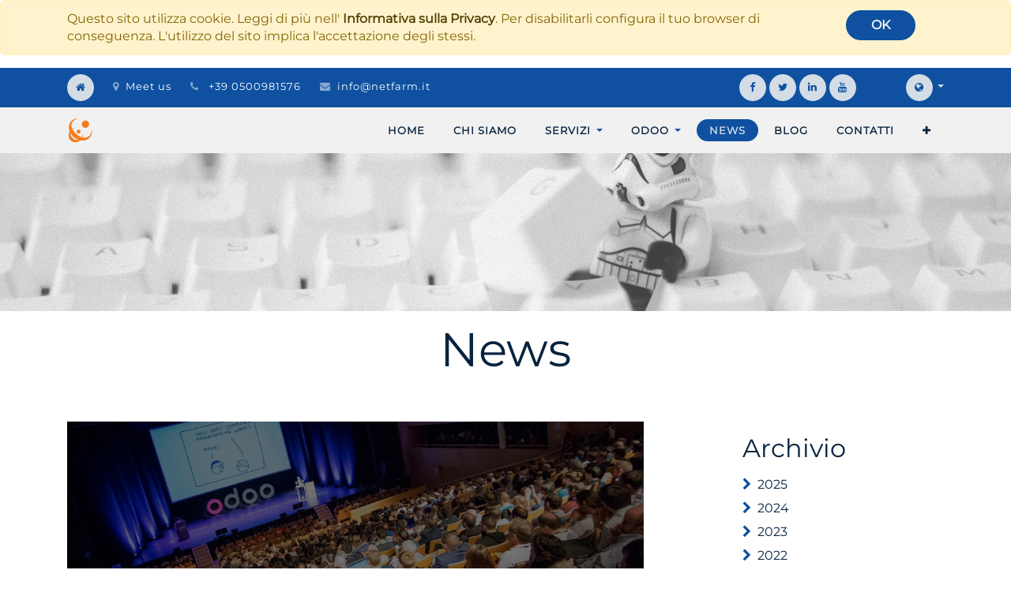

--- FILE ---
content_type: text/html; charset=utf-8
request_url: https://www.netfarm.it/blog/news-7?date_begin=2019-09-01+00%3A00%3A00&date_end=2019-10-01+00%3A00%3A00
body_size: 9104
content:

    
    
        <!DOCTYPE html>
        <html lang="it-IT" data-website-id="1" data-oe-company-name="Netfarm">
<!--

-->
            <head>
                <meta charset="utf-8"/>
                <meta http-equiv="X-UA-Compatible" content="IE=edge,chrome=1"/>
                <meta name="viewport" content="width=device-width, initial-scale=1, user-scalable=no"/>

                <title>Netfarm S.r.l.</title>
                <link type="image/x-icon" rel="shortcut icon" href="/web/image/website/1/favicon/"/>
                <link rel="preconnect" href="https://fonts.netfarm.app/" crossorigin="crossorigin"/>
                
                <style>
/* latin-ext */
@font-face {
  font-family: 'Montserrat';
  font-style: normal;
  font-weight: 400;
  font-display: swap;
  src: url(https://fonts.netfarm.app/s/montserrat/v25/JTUHjIg1_i6t8kCHKm4532VJOt5-QNFgpCtr6Hw3aXpsog.woff2) format('woff2');
  unicode-range: U+0100-024F, U+0259, U+1E00-1EFF, U+2020, U+20A0-20AB, U+20AD-20CF, U+2113, U+2C60-2C7F, U+A720-A7FF;
}
/* latin */
@font-face {
  font-family: 'Montserrat';
  font-style: normal;
  font-weight: 400;
  font-display: swap;
  src: url(https://fonts.netfarm.app/s/montserrat/v25/JTUHjIg1_i6t8kCHKm4532VJOt5-QNFgpCtr6Hw5aXo.woff2) format('woff2');
  unicode-range: U+0000-00FF, U+0131, U+0152-0153, U+02BB-02BC, U+02C6, U+02DA, U+02DC, U+2000-206F, U+2074, U+20AC, U+2122, U+2191, U+2193, U+2212, U+2215, U+FEFF, U+FFFD;
}

/* latin-ext */
@font-face {
  font-family: 'Dosis';
  font-style: normal;
  font-weight: 400;
  src: url(https://fonts.netfarm.app/s/dosis/v27/HhyJU5sn9vOmLxNkIwRSjTVNWLEJN7Ml1RMEfq4.woff2) format('woff2');
  unicode-range: U+0100-024F, U+0259, U+1E00-1EFF, U+2020, U+20A0-20AB, U+20AD-20CF, U+2113, U+2C60-2C7F, U+A720-A7FF;
}
/* latin */
@font-face {
  font-family: 'Dosis';
  font-style: normal;
  font-weight: 400;
  src: url(https://fonts.netfarm.app/s/dosis/v27/HhyJU5sn9vOmLxNkIwRSjTVNWLEJN7Ml2xME.woff2) format('woff2');
  unicode-range: U+0000-00FF, U+0131, U+0152-0153, U+02BB-02BC, U+02C6, U+02DA, U+02DC, U+2000-206F, U+2074, U+20AC, U+2122, U+2191, U+2193, U+2212, U+2215, U+FEFF, U+FFFD;
}

/* latin-ext */
@font-face {
  font-family: 'Dosis';
  font-style: normal;
  font-weight: 700;
  src: url(https://fonts.netfarm.app/s/dosis/v27/HhyJU5sn9vOmLxNkIwRSjTVNWLEJ0LQl1RMEfq4.woff2) format('woff2');
  unicode-range: U+0100-024F, U+0259, U+1E00-1EFF, U+2020, U+20A0-20AB, U+20AD-20CF, U+2113, U+2C60-2C7F, U+A720-A7FF;
}
/* latin */
@font-face {
  font-family: 'Dosis';
  font-style: normal;
  font-weight: 700;
  src: url(https://fonts.netfarm.app/s/dosis/v27/HhyJU5sn9vOmLxNkIwRSjTVNWLEJ0LQl2xME.woff2) format('woff2');
  unicode-range: U+0000-00FF, U+0131, U+0152-0153, U+02BB-02BC, U+02C6, U+02DA, U+02DC, U+2000-206F, U+2074, U+20AC, U+2122, U+2191, U+2193, U+2212, U+2215, U+FEFF, U+FFFD;
}
                </style>
                <script type="text/javascript">
                    var odoo = {
                        csrf_token: "e11263990cf304974ddf54bfb0271fd7a0057c96o",
                    };
                </script>

<script>
  var _paq = window._paq = window._paq || [];
  /* tracker methods like "setCustomDimension" should be called before "trackPageView" */
  _paq.push(['trackPageView']);
  _paq.push(['enableLinkTracking']);
  (function() {
    var u="https://ma.netfarm.app/";
    _paq.push(['setTrackerUrl', u+'matomo.php']);
    _paq.push(['setSiteId', '1']);
    var d=document, g=d.createElement('script'), s=d.getElementsByTagName('script')[0];
    g.async=true; g.src=u+'matomo.js'; s.parentNode.insertBefore(g,s);
  })();
</script>

            
            
        <meta name="generator" content="Odoo"/>

            
            
            
            <meta name="description" content="Non perderti le nostre news sul sito, visita anche la sezione dei blog per leggere i nostri contenuti tecnici"/>
            <meta name="keywords" content="news, blog, staytuned"/>
            
                
                
                
                    
                        <meta property="og:type" content="website"/>
                    
                        <meta property="og:title" content="Netfarm S.r.l."/>
                    
                        <meta property="og:site_name" content="Netfarm"/>
                    
                        <meta property="og:url" content="https://www.netfarm.it/blog/news-7?date_begin=2019-09-01+00%3A00%3A00&amp;date_end=2019-10-01+00%3A00%3A00"/>
                    
                        <meta property="og:image" content="https://www.netfarm.it/web/image/9093/Post%20di%20Facebook%20Buon%20Natale%20Semplice%20Foto%20Rosso%20e%20Verde.jpeg"/>
                    
                        <meta property="og:description" content="Non perderti le nostre news sul sito, visita anche la sezione dei blog per leggere i nostri contenuti tecnici"/>
                    
                
                
                
                    
                        <meta name="twitter:card" content="summary_large_image"/>
                    
                        <meta name="twitter:title" content="Netfarm S.r.l."/>
                    
                        <meta name="twitter:image" content="https://www.netfarm.it/web/image/9093/Post%20di%20Facebook%20Buon%20Natale%20Semplice%20Foto%20Rosso%20e%20Verde.jpeg"/>
                    
                        <meta name="twitter:site" content="@netfarmit"/>
                    
                        <meta name="twitter:description" content="Non perderti le nostre news sul sito, visita anche la sezione dei blog per leggere i nostri contenuti tecnici"/>
                    
                
            

            
            
                
                    <link rel="alternate" hreflang="en" href="https://www.netfarm.it/en_US/blog/news-7?date_begin=2019-09-01+00%3A00%3A00&amp;date_end=2019-10-01+00%3A00%3A00"/>
                
                    <link rel="alternate" hreflang="it" href="https://www.netfarm.it/blog/news-7?date_begin=2019-09-01+00%3A00%3A00&amp;date_end=2019-10-01+00%3A00%3A00"/>
                
            

            <script type="text/javascript">
                odoo.session_info = {
                    is_admin: false,
                    is_system: false,
                    is_frontend: true,
                    translationURL: '/website/translations',
                    is_website_user: true,
                    user_id: 4
                };
                
            </script>

            <link type="text/css" rel="stylesheet" href="/web/content/9042-c2cfbbe/1/web.assets_common.0.css"/>
            <link type="text/css" rel="stylesheet" href="/web/content/8767-617e2f4/1/web.assets_frontend.0.css"/>
            <link type="text/css" rel="stylesheet" href="/web/content/8769-617e2f4/1/web.assets_frontend.1.css"/>
            
            
            

            
            
            
            
            
            
        
        
            <link type="application/atom+xml" rel="alternate" title="Atom Feed" href="/blog/7/feed"/>
            
        
            </head>
            <body>
                
            
        
            
        
        
            
                
            
        
        
    
    

            
            
        
    
            
        
            
        <div id="wrapwrap" class="   ">
                
        
  <div id="website_cookie_notice" class="container-fluid cc-cookies alert alert-warning" role="alert">
    <div class="container">
      <div class="row">
        <div class="col-sm-10">Questo sito utilizza cookie. Leggi di più nell' <a href="/legal/privacy-policy" class="alert-link">Informativa sulla Privacy</a>. Per disabilitarli configura il tuo browser di conseguenza. L'utilizzo del sito implica l'accettazione degli stessi.</div>
        <div class="col-sm-2 text-center">
          <a class="btn btn-primary" href="#">OK</a>
        </div>
      </div>
    </div>
  </div>

    <header class=" o_affix_enabled">
                    
            <nav id="preheader">
                <div class="container">
                    <div class="row">
                        <div class="col-lg-12 d-flex">
                            <ul id="contact" class="list-inline m-0">
                                <li class="list-inline-item home d-none d-md-inline-block">
                                    <a href="/"><i class="fa fa-home fa-1x"></i></a>
                                </li>
                                <li class="list-inline-item home d-inline-block d-md-none">
                                    <a href="/contactus"><i class="fa fa-envelope fa-1x"></i>Contact</a>
                                </li>
                                <li class="list-inline-item d-none d-lg-inline-block">
                                    <a href="/contactus"><i class="fa fa-map-marker fa-1x"></i>Meet us</a>
                                </li>
                                <li class="list-inline-item d-none d-md-inline-block">
                                    <i class="fa fa-phone fa-1x"></i>
                                    <span>+39 0500981576</span>
                                </li>
                                <li class="list-inline-item d-none d-md-inline-block">
                                    <i class="fa fa-envelope fa-1x"></i><a href="mailto:info@netfarm.it">info@netfarm.it</a>
                                </li>
                            </ul>

                            <div id="social" class="ml-auto">
                                <a target="_blank" href="https://it-it.facebook.com/netfarmsrl/">
                                    <i class="fa fa-facebook fa-1x"></i>
                                </a>
                                <a target="_blank" href="https://twitter.com/netfarmit">
                                    <i class="fa fa-twitter fa-1x"></i>
                                </a>
                                <a target="_blank" href="https://www.linkedin.com/company/netfarm-s.r.l.">
                                    <i class="fa fa-linkedin fa-1x"></i>
                                </a>
                                <a target="_blank" href="https://www.youtube.com/channel/UCHQuzuGiSKITGzDdxJQmc2w">
                                    <i class="fa fa-youtube fa-1x"></i>
                                </a>
                                
                                
                            </div>

                            <ul id="language" class="list-inline m-0 js_language_selector d-none d-md-block">
                                <li class="list-inline-item">
                                    <div class="btn-group">
                                        <button data-toggle="dropdown" type="button" class="dropdown-toggle">
                                            <i class="fa fa-globe fa-1x"></i>
                                        </button>
                                        <div role="menu" class="dropdown-menu dropdown-menu-right js_language_selector">
                                            
                                                <a class="js_change_lang dropdown-item" href="/en_US/blog/news-7?date_begin=2019-09-01+00%3A00%3A00&amp;date_end=2019-10-01+00%3A00%3A00" data-lang="en_US">
                                                    English
                                                </a>
                                            
                                                <a class="js_change_lang dropdown-item active" href="/blog/news-7?date_begin=2019-09-01+00%3A00%3A00&amp;date_end=2019-10-01+00%3A00%3A00" data-lang="it_IT">
                                                     Italiano
                                                </a>
                                            
                                            
                                        </div>
                                    </div>
                                </li>
                            </ul>
                        </div>
                    </div>
                </div>
            </nav>
        <nav class="navbar navbar-expand-md navbar-light bg-light">
                        <div class="container">
                            <a href="/" class="navbar-brand logo">
            <span role="img" aria-label="Logo of Netfarm" title="Netfarm"><img src="/web/image/res.company/1/logo?unique=0097ac5" class="img img-fluid"/></span>
        </a>
    <button type="button" class="navbar-toggler" data-toggle="collapse" data-target="#top_menu_collapse">
                                <span class="navbar-toggler-icon"></span>
                            </button>
                            <div class="collapse navbar-collapse" id="top_menu_collapse">
                                <ul class="nav navbar-nav ml-auto text-right o_menu_loading" id="top_menu">
                                    
        
            
    
    <li class="nav-item">
        <a role="menuitem" href="/" class="nav-link ">
            <span>Home</span>
        </a>
    </li>
    

        
            
    
    <li class="nav-item">
        <a role="menuitem" href="/chisiamo" class="nav-link ">
            <span>Chi siamo</span>
        </a>
    </li>
    

        
            
    
    
    <li class="nav-item dropdown ">
        <a data-toggle="dropdown" href="#" class="nav-link dropdown-toggle">
            <span>Servizi</span>
        </a>
        <ul class="dropdown-menu" role="menu">
            
                
    
    <li class="">
        <a role="menuitem" href="/mobile" class="dropdown-item ">
            <span>Mobile</span>
        </a>
    </li>
    

            
                
    
    <li class="">
        <a role="menuitem" href="/scientific-software" class="dropdown-item ">
            <span>Scientific Software</span>
        </a>
    </li>
    

            
                
    
    <li class="">
        <a role="menuitem" href="/business-integration" class="dropdown-item ">
            <span>Business Integration</span>
        </a>
    </li>
    

            
                
    
    <li class="">
        <a role="menuitem" href="https://oss.netfarm.it/" class="dropdown-item ">
            <span>OSS </span>
        </a>
    </li>
    

            
        </ul>
    </li>

        
            
    
    
    <li class="nav-item dropdown ">
        <a data-toggle="dropdown" href="#" class="nav-link dropdown-toggle">
            <span>Odoo</span>
        </a>
        <ul class="dropdown-menu" role="menu">
            
                
    
    <li class="">
        <a role="menuitem" href="https://www.bloomup.it/" class="dropdown-item ">
            <span>Bloomup</span>
        </a>
    </li>
    

            
        </ul>
    </li>

        
            
    
    <li class="nav-item">
        <a role="menuitem" href="/blog/news-7" class="nav-link active">
            <span>News</span>
        </a>
    </li>
    

        
            
    
    <li class="nav-item">
        <a role="menuitem" href="https://www.netfarm.it/blog/blog-netfarm-10" class="nav-link ">
            <span>Blog</span>
        </a>
    </li>
    

        
            
    
    <li class="nav-item">
        <a role="menuitem" href="/contactus" class="nav-link ">
            <span>Contatti</span>
        </a>
    </li>
    

        
            
    
    <li class="nav-item">
        <a role="menuitem" href="/jobs" class="nav-link ">
            <span>Offerte di Lavoro</span>
        </a>
    </li>
    

        
    
                                    
                                </ul>
                            </div>
                        </div>
                    </nav>
                </header>
                <main>
                    
        <div id="wrap" class="js_blog website_blog">
            
        
        <div class="oe_structure" id="oe_structure_website_blog_post_short_1" data-oe-field="arch" data-oe-xpath="/t[1]/t[1]/div[1]" data-oe-model="ir.ui.view" data-oe-id="694">
      <section class="s_parallax parallax s_parallax_is_fixed bg-white-25 s_parallax_no_overflow_hidden pb16 pt184" data-scroll-background-ratio="1" style="background-image: none;">
        <span class="s_parallax_bg oe_img_bg oe_custom_bg" style="background-image: url(&quot;/web/image/6185/blog-netfarm.jpg&quot;); background-position: 53.18% 48.1%;"></span>
        <div class="oe_structure"></div>
      </section>
    </div>
  <div class="container">
            
        
    
        </div>
        <div class="oe_structure">
            <section class="mb0">
                <div class="container">
                    <div class="row">
                        <div class="col-lg-12 mb32 mt16 text-center">
                            <h1>News</h1>
                            <h3 class="text-muted"></h3>
                        </div>
                    </div>
                </div>
            </section>
        </div>
        <div class="container">
            <div class="row">
              <div class="col-md-8" id="main_column">

                

                <div class="mb32" name="blog_post">
                    
        
  <div class="o_blog_cover_container cover container-fluid cover_narrow o_list_cover mt16 mb32 o_not_editable">
    <div class="o_blog_cover_component o_blog_cover_image" style="background-image: url(/web/image/4920/odoo2019.jpg?access_token=a73ddb9b-352f-44f6-93ee-74fc2a9d1e80);"></div>
    <div class="o_blog_cover_component o_blog_cover_filter oe_black" style="opacity: 0.6;">
      <p>
        <br/>
      </p>
    </div>
    
            
            
        
  </div>

    <a href="/blog/news-7/post/netfarm-presente-all-odoo-experience-2019-59">
                        <h2 class="mb4 o_blog_post_title">Netfarm presente all'Odoo Experience 2019!</h2>
                    </a>
                    <div class="text-muted">
                        <div class="mb12 mt12 o_blog_post_teaser"> Netfarm sarà presente all' Odoo Experience 2019 [1] che si terrà nella capitale belga,  Bruxelles, dal 2 Ottobre al 4 Ottobre! Restate sintonizzati p...</div>
                        <div name="blog_post_data" class="mb0">
                            
        
            <div class="o_not_editable" style="display:inline"><img src="/web/image/blog.post/59/author_avatar?unique=8d8177a" class="img img-fluid rounded-circle o_author_avatar_little"/></div>
        
    <span style="display: inline-block;">
    <address class="mb0" itemscope="itemscope" itemtype="http://schema.org/Organization">
        
        
            
    <div>
        
            <span itemprop="name">Netfarm</span>
        
        
        
    </div>

        
        <div itemprop="address" itemscope="itemscope" itemtype="http://schema.org/PostalAddress">
            
            
            
            
            
            
            
        </div>
        
    </address>
</span>
                            &mdash; <span>settembre 2019</span>
                            
                            <span>
                                &mdash; 3051
                                
                                views
                            </span>
                            
                            <span class="fa fa-tags" role="img" aria-label="Tags" title="Tags"></span>

                            
                                <a class="mr8" href="/blog/news-7/tag/9">odoo</a>
                            
                            <div class="o_sharing_links">
                                <a class="fa fa-twitter-square o_twitter" aria-label="Twitter" title="Twitter"></a>
                                <a class="fa fa-facebook-square o_facebook" aria-label="Facebook" title="Facebook"></a>
                                <a class="fa fa-linkedin-square o_linkedin" aria-label="LinkedIn" title="LinkedIn"></a>
                            </div>
                            <hr/>
                        </div>
                    </div>
                </div><div class="mb32" name="blog_post">
                    
        
  <div class="o_blog_cover_container cover container-fluid cover_narrow o_list_cover mt16 mb32 o_not_editable">
    <div class="o_blog_cover_component o_blog_cover_image" style="background-image: url(/web/image/4917/Selection_001.png?access_token=45ebd507-53f1-46d2-8a26-1208e3bb8c4b);"></div>
    <div class="o_blog_cover_component o_blog_cover_filter oe_black" style="opacity: 0.6;">
      <p>
        <br/>
      </p>
    </div>
    
            
            
        
  </div>

    <a href="/blog/news-7/post/come-personalizzare-header-e-footer-nei-report-in-odoo-58">
                        <h2 class="mb4 o_blog_post_title">Come personalizzare header e footer nei report in Odoo</h2>
                    </a>
                    <div class="text-muted">
                        <div class="mb12 mt12 o_blog_post_teaser">  Con questo tutorial spiegheremo come andare a personalizzare Header e Footer nelle diverse versioni di Odoo.     Odoo 10: Personalizzare header e fo...</div>
                        <div name="blog_post_data" class="mb0">
                            
        
            <div class="o_not_editable" style="display:inline"><img src="/web/image/blog.post/58/author_avatar?unique=ea6e3dc" class="img img-fluid rounded-circle o_author_avatar_little"/></div>
        
    <span style="display: inline-block;">
    <address class="mb0" itemscope="itemscope" itemtype="http://schema.org/Organization">
        
        
            
    <div>
        
            <span itemprop="name">Netfarm</span>
        
        
        
    </div>

        
        <div itemprop="address" itemscope="itemscope" itemtype="http://schema.org/PostalAddress">
            
            
            
            
            
            
            
        </div>
        
    </address>
</span>
                            &mdash; <span>settembre 2019</span>
                            
                            <span>
                                &mdash; 3374
                                
                                views
                            </span>
                            
                            <span class="fa fa-tags" role="img" aria-label="Tags" title="Tags"></span>

                            
                                <a class="mr8" href="/blog/news-7/tag/9">odoo</a>
                            
                            <div class="o_sharing_links">
                                <a class="fa fa-twitter-square o_twitter" aria-label="Twitter" title="Twitter"></a>
                                <a class="fa fa-facebook-square o_facebook" aria-label="Facebook" title="Facebook"></a>
                                <a class="fa fa-linkedin-square o_linkedin" aria-label="LinkedIn" title="LinkedIn"></a>
                            </div>
                            <hr/>
                        </div>
                    </div>
                </div><div class="mb32" name="blog_post">
                    
        
  <div class="o_blog_cover_container  o_list_cover mt16 mb32 o_not_editable">
    <div class="o_blog_cover_component o_blog_cover_image" style="background-image: none;"></div>
    <div class="o_blog_cover_component o_blog_cover_filter oe_black" style="opacity: 0.4;">
      <p>
        <br/>
      </p>
    </div>
    
            
            
        
  </div>

    <a href="/blog/news-7/post/nuove-funzionalita-per-paperino-56">
                        <h2 class="mb4 o_blog_post_title">Nuove funzionalità per PAPERiNO!</h2>
                    </a>
                    <div class="text-muted">
                        <div class="mb12 mt12 o_blog_post_teaser">Continua la collaborazione con T-Prisma Sas [1] nella progettazione e realizzazione di nuove funzionalità per il sistema *PAPERiNO*! PAPERiNO è un sis...</div>
                        <div name="blog_post_data" class="mb0">
                            
        
            <div class="o_not_editable" style="display:inline"><img src="/web/image/blog.post/56/author_avatar?unique=144e6d4" class="img img-fluid rounded-circle o_author_avatar_little"/></div>
        
    <span style="display: inline-block;">
    <address class="mb0" itemscope="itemscope" itemtype="http://schema.org/Organization">
        
        
            
    <div>
        
            <span itemprop="name">Netfarm</span>
        
        
        
    </div>

        
        <div itemprop="address" itemscope="itemscope" itemtype="http://schema.org/PostalAddress">
            
            
            
            
            
            
            
        </div>
        
    </address>
</span>
                            &mdash; <span>settembre 2019</span>
                            
                            <span>
                                &mdash; 3066
                                
                                views
                            </span>
                            
                            <span class="fa fa-tags" role="img" aria-label="Tags" title="Tags"></span>

                            
                            <div class="o_sharing_links">
                                <a class="fa fa-twitter-square o_twitter" aria-label="Twitter" title="Twitter"></a>
                                <a class="fa fa-facebook-square o_facebook" aria-label="Facebook" title="Facebook"></a>
                                <a class="fa fa-linkedin-square o_linkedin" aria-label="LinkedIn" title="LinkedIn"></a>
                            </div>
                            <hr/>
                        </div>
                    </div>
                </div><div class="mb32" name="blog_post">
                    
        
  <div class="o_blog_cover_container cover container-fluid cover_narrow o_list_cover mt16 mb32 o_not_editable">
    <div class="o_blog_cover_component o_blog_cover_image" style="background-image: url(/web/image/4836/computer-3109537_1920.jpg?access_token=a97558a5-e040-49da-b847-c66ecc2e408d);"></div>
    <div class="o_blog_cover_component o_blog_cover_filter oe_black" style="opacity: 0.4;">
      <p>
        <br/>
      </p>
    </div>
    
            
            
        
  </div>

    <a href="/blog/news-7/post/realizzazione-di-un-gestore-documentale-52">
                        <h2 class="mb4 o_blog_post_title">Realizzazione di un gestore documentale</h2>
                    </a>
                    <div class="text-muted">
                        <div class="mb12 mt12 o_blog_post_teaser">  Continua la collaborazione con * Ambiente s.p.a [1] *. Il team di Netfarm Business Integration [2] progetterà e realizzerà un gestore documentale da...</div>
                        <div name="blog_post_data" class="mb0">
                            
        
            <div class="o_not_editable" style="display:inline"><img src="/web/image/blog.post/52/author_avatar?unique=60176bc" class="img img-fluid rounded-circle o_author_avatar_little"/></div>
        
    <span style="display: inline-block;">
    <address class="mb0" itemscope="itemscope" itemtype="http://schema.org/Organization">
        
        
            
    <div>
        
            <span itemprop="name">Netfarm</span>
        
        
        
    </div>

        
        <div itemprop="address" itemscope="itemscope" itemtype="http://schema.org/PostalAddress">
            
            
            
            
            
            
            
        </div>
        
    </address>
</span>
                            &mdash; <span>settembre 2019</span>
                            
                            <span>
                                &mdash; 2739
                                
                                views
                            </span>
                            
                            <span class="fa fa-tags" role="img" aria-label="Tags" title="Tags"></span>

                            
                            <div class="o_sharing_links">
                                <a class="fa fa-twitter-square o_twitter" aria-label="Twitter" title="Twitter"></a>
                                <a class="fa fa-facebook-square o_facebook" aria-label="Facebook" title="Facebook"></a>
                                <a class="fa fa-linkedin-square o_linkedin" aria-label="LinkedIn" title="LinkedIn"></a>
                            </div>
                            <hr/>
                        </div>
                    </div>
                </div><div class="mb32" name="blog_post">
                    
        
  <div class="o_blog_cover_container cover container-fluid cover_narrow o_list_cover mt16 mb32 o_not_editable">
    <div class="o_blog_cover_component o_blog_cover_image" style="background-image: url(/web/image/4830/4example1code.png?access_token=cc44e634-822e-40d8-8a0a-0cdef1e7884d);"></div>
    <div class="o_blog_cover_component o_blog_cover_filter oe_black" style="opacity: 0.6;">
      <p>
        <br/>
      </p>
    </div>
    
            
            
        
  </div>

    <a href="/blog/news-7/post/nuovo-tutorial-su-come-sviluppare-un-dialog-in-odoo-51">
                        <h2 class="mb4 o_blog_post_title">Nuovo tutorial su come sviluppare un Dialog in Odoo</h2>
                    </a>
                    <div class="text-muted">
                        <div class="mb12 mt12 o_blog_post_teaser">   È online il nuovo tutorial [1] di *Odoo*! Matteo ci spiega come utilizzare ed implementare un *Dialog* in *Odoo*!  Per scoprirne di più, contattaci...</div>
                        <div name="blog_post_data" class="mb0">
                            
        
            <div class="o_not_editable" style="display:inline"><img src="/web/image/blog.post/51/author_avatar?unique=2ab4388" class="img img-fluid rounded-circle o_author_avatar_little"/></div>
        
    <span style="display: inline-block;">
    <address class="mb0" itemscope="itemscope" itemtype="http://schema.org/Organization">
        
        
            
    <div>
        
            <span itemprop="name">Netfarm</span>
        
        
        
    </div>

        
        <div itemprop="address" itemscope="itemscope" itemtype="http://schema.org/PostalAddress">
            
            
            
            
            
            
            
        </div>
        
    </address>
</span>
                            &mdash; <span>settembre 2019</span>
                            
                            <span>
                                &mdash; 3391
                                
                                views
                            </span>
                            
                            <span class="fa fa-tags" role="img" aria-label="Tags" title="Tags"></span>

                            
                                <a class="mr8" href="/blog/news-7/tag/25">gestionale</a>
                            
                                <a class="mr8" href="/blog/news-7/tag/9">odoo</a>
                            
                                <a class="mr8" href="/blog/news-7/tag/27">tutorial</a>
                            
                            <div class="o_sharing_links">
                                <a class="fa fa-twitter-square o_twitter" aria-label="Twitter" title="Twitter"></a>
                                <a class="fa fa-facebook-square o_facebook" aria-label="Facebook" title="Facebook"></a>
                                <a class="fa fa-linkedin-square o_linkedin" aria-label="LinkedIn" title="LinkedIn"></a>
                            </div>
                            <hr/>
                        </div>
                    </div>
                </div><div class="mb32" name="blog_post">
                    
        
  <div class="o_blog_cover_container cover container-fluid cover_narrow o_list_cover mt16 mb32 o_not_editable">
    <div class="o_blog_cover_component o_blog_cover_image" style="background-image: url(/web/image/4789/pregnant-1606038_1920.jpg?access_token=9c82ba70-f4eb-46c1-84c3-82ff6004846b);"></div>
    <div class="o_blog_cover_component o_blog_cover_filter oe_black" style="opacity: 0.6;">
      <p>
        <br/>
      </p>
    </div>
    
            
            
        
  </div>

    <a href="/blog/news-7/post/realizzazione-app-su-diabete-gestazionale-47">
                        <h2 class="mb4 o_blog_post_title">Realizzazione APP su diabete gestazionale</h2>
                    </a>
                    <div class="text-muted">
                        <div class="mb12 mt12 o_blog_post_teaser">  Siamo lieti di comunicarvi che *Netfarm* si è aggiudicata il bando del ** Laboratorio Management e Sanità (MeS) [1] **, per la realizzazione di un'A...</div>
                        <div name="blog_post_data" class="mb0">
                            
        
            <div class="o_not_editable" style="display:inline"><img src="/web/image/blog.post/47/author_avatar?unique=686186a" class="img img-fluid rounded-circle o_author_avatar_little"/></div>
        
    <span style="display: inline-block;">
    <address class="mb0" itemscope="itemscope" itemtype="http://schema.org/Organization">
        
        
            
    <div>
        
            <span itemprop="name">Netfarm</span>
        
        
        
    </div>

        
        <div itemprop="address" itemscope="itemscope" itemtype="http://schema.org/PostalAddress">
            
            
            
            
            
            
            
        </div>
        
    </address>
</span>
                            &mdash; <span>settembre 2019</span>
                            
                            <span>
                                &mdash; 3386
                                
                                views
                            </span>
                            
                            <span class="fa fa-tags" role="img" aria-label="Tags" title="Tags"></span>

                            
                                <a class="mr8" href="/blog/news-7/tag/45">android</a>
                            
                                <a class="mr8" href="/blog/news-7/tag/2">app</a>
                            
                                <a class="mr8" href="/blog/news-7/tag/46">ios</a>
                            
                                <a class="mr8" href="/blog/news-7/tag/1">mobile </a>
                            
                            <div class="o_sharing_links">
                                <a class="fa fa-twitter-square o_twitter" aria-label="Twitter" title="Twitter"></a>
                                <a class="fa fa-facebook-square o_facebook" aria-label="Facebook" title="Facebook"></a>
                                <a class="fa fa-linkedin-square o_linkedin" aria-label="LinkedIn" title="LinkedIn"></a>
                            </div>
                            <hr/>
                        </div>
                    </div>
                </div><div class="mb32" name="blog_post">
                    
        
  <div class="o_blog_cover_container cover container-fluid cover_narrow o_list_cover mt16 mb32 o_not_editable">
    <div class="o_blog_cover_component o_blog_cover_image" style="background-image: url(/web/image/9710/venti-views-1cqIcrWFQBI-unsplash.jpg?access_token=9d40cf95-5e76-40d8-90c7-25e41141ab25);"></div>
    <div class="o_blog_cover_component o_blog_cover_filter oe_black" style="opacity: 0.4;">
      <p>
        <br/>
      </p>
    </div>
    
            
            
        
  </div>

    <a href="/blog/news-7/post/collaborazione-con-agenzia-marittima-aldo-spadoni-46">
                        <h2 class="mb4 o_blog_post_title">Collaborazione con Agenzia Marittima Aldo Spadoni</h2>
                    </a>
                    <div class="text-muted">
                        <div class="mb12 mt12 o_blog_post_teaser">  Inizia la collaborazione con *Agenzia Marittima Aldo Spadoni.* Il team Netfarm Business Integration [1] svilupperà un sistema per l'integrazione con...</div>
                        <div name="blog_post_data" class="mb0">
                            
        
            <div class="o_not_editable" style="display:inline"><img src="/web/image/blog.post/46/author_avatar?unique=58a3927" class="img img-fluid rounded-circle o_author_avatar_little"/></div>
        
    <span style="display: inline-block;">
    <address class="mb0" itemscope="itemscope" itemtype="http://schema.org/Organization">
        
        
            
    <div>
        
            <span itemprop="name">Netfarm</span>
        
        
        
    </div>

        
        <div itemprop="address" itemscope="itemscope" itemtype="http://schema.org/PostalAddress">
            
            
            
            
            
            
            
        </div>
        
    </address>
</span>
                            &mdash; <span>settembre 2019</span>
                            
                            <span>
                                &mdash; 3052
                                
                                views
                            </span>
                            
                            <span class="fa fa-tags" role="img" aria-label="Tags" title="Tags"></span>

                            
                            <div class="o_sharing_links">
                                <a class="fa fa-twitter-square o_twitter" aria-label="Twitter" title="Twitter"></a>
                                <a class="fa fa-facebook-square o_facebook" aria-label="Facebook" title="Facebook"></a>
                                <a class="fa fa-linkedin-square o_linkedin" aria-label="LinkedIn" title="LinkedIn"></a>
                            </div>
                            <hr/>
                        </div>
                    </div>
                </div>
              </div>
        <div class="col-xl-3 offset-xl-1 col-md-4" id="blog_right_column">
    <section class="mt32">
      <h4>Archivio</h4>
      <ul class="nav nav-pills flex-column">
        
          <li data-toggle="collapse" aria-expanded="false" class="nav-item blog_post_year_collapse mt8" data-target="#b_2025">
            <i role="img" aria-label="Next year" title="Next year" class="fa fa-chevron-right mr4"></i>
            <span>2025</span>
          </li>
          <ul role="menu" class="blog_post_year collapse nav nav-pills flex-column " id="b_2025">
            
              <li class="nav-item">
                <a role="menuitem" class="nav-link" href="/blog/news-7?date_begin=2025-12-01+00%3A00%3A00&amp;date_end=2026-01-01+00%3A00%3A00">
                  dicembre
                  <span class="float-right badge badge-pill">1</span>
                </a>
              </li>
            
              <li class="nav-item">
                <a role="menuitem" class="nav-link" href="/blog/news-7?date_begin=2025-10-01+00%3A00%3A00&amp;date_end=2025-11-01+00%3A00%3A00">
                  ottobre
                  <span class="float-right badge badge-pill">1</span>
                </a>
              </li>
            
              <li class="nav-item">
                <a role="menuitem" class="nav-link" href="/blog/news-7?date_begin=2025-09-01+00%3A00%3A00&amp;date_end=2025-10-01+00%3A00%3A00">
                  settembre
                  <span class="float-right badge badge-pill">1</span>
                </a>
              </li>
            
              <li class="nav-item">
                <a role="menuitem" class="nav-link" href="/blog/news-7?date_begin=2025-03-01+00%3A00%3A00&amp;date_end=2025-04-01+00%3A00%3A00">
                  marzo
                  <span class="float-right badge badge-pill">1</span>
                </a>
              </li>
            
          </ul>
        
          <li data-toggle="collapse" aria-expanded="false" class="nav-item blog_post_year_collapse mt8" data-target="#b_2024">
            <i role="img" aria-label="Next year" title="Next year" class="fa fa-chevron-right mr4"></i>
            <span>2024</span>
          </li>
          <ul role="menu" class="blog_post_year collapse nav nav-pills flex-column " id="b_2024">
            
              <li class="nav-item">
                <a role="menuitem" class="nav-link" href="/blog/news-7?date_begin=2024-12-01+00%3A00%3A00&amp;date_end=2025-01-01+00%3A00%3A00">
                  dicembre
                  <span class="float-right badge badge-pill">4</span>
                </a>
              </li>
            
              <li class="nav-item">
                <a role="menuitem" class="nav-link" href="/blog/news-7?date_begin=2024-08-01+00%3A00%3A00&amp;date_end=2024-09-01+00%3A00%3A00">
                  agosto
                  <span class="float-right badge badge-pill">3</span>
                </a>
              </li>
            
              <li class="nav-item">
                <a role="menuitem" class="nav-link" href="/blog/news-7?date_begin=2024-07-01+00%3A00%3A00&amp;date_end=2024-08-01+00%3A00%3A00">
                  luglio
                  <span class="float-right badge badge-pill">1</span>
                </a>
              </li>
            
          </ul>
        
          <li data-toggle="collapse" aria-expanded="false" class="nav-item blog_post_year_collapse mt8" data-target="#b_2023">
            <i role="img" aria-label="Next year" title="Next year" class="fa fa-chevron-right mr4"></i>
            <span>2023</span>
          </li>
          <ul role="menu" class="blog_post_year collapse nav nav-pills flex-column " id="b_2023">
            
              <li class="nav-item">
                <a role="menuitem" class="nav-link" href="/blog/news-7?date_begin=2023-12-01+00%3A00%3A00&amp;date_end=2024-01-01+00%3A00%3A00">
                  dicembre
                  <span class="float-right badge badge-pill">2</span>
                </a>
              </li>
            
              <li class="nav-item">
                <a role="menuitem" class="nav-link" href="/blog/news-7?date_begin=2023-10-01+00%3A00%3A00&amp;date_end=2023-11-01+00%3A00%3A00">
                  ottobre
                  <span class="float-right badge badge-pill">2</span>
                </a>
              </li>
            
              <li class="nav-item">
                <a role="menuitem" class="nav-link" href="/blog/news-7?date_begin=2023-08-01+00%3A00%3A00&amp;date_end=2023-09-01+00%3A00%3A00">
                  agosto
                  <span class="float-right badge badge-pill">3</span>
                </a>
              </li>
            
              <li class="nav-item">
                <a role="menuitem" class="nav-link" href="/blog/news-7?date_begin=2023-05-01+00%3A00%3A00&amp;date_end=2023-06-01+00%3A00%3A00">
                  maggio
                  <span class="float-right badge badge-pill">2</span>
                </a>
              </li>
            
              <li class="nav-item">
                <a role="menuitem" class="nav-link" href="/blog/news-7?date_begin=2023-04-01+00%3A00%3A00&amp;date_end=2023-05-01+00%3A00%3A00">
                  aprile
                  <span class="float-right badge badge-pill">1</span>
                </a>
              </li>
            
              <li class="nav-item">
                <a role="menuitem" class="nav-link" href="/blog/news-7?date_begin=2023-02-01+00%3A00%3A00&amp;date_end=2023-03-01+00%3A00%3A00">
                  febbraio
                  <span class="float-right badge badge-pill">1</span>
                </a>
              </li>
            
          </ul>
        
          <li data-toggle="collapse" aria-expanded="false" class="nav-item blog_post_year_collapse mt8" data-target="#b_2022">
            <i role="img" aria-label="Next year" title="Next year" class="fa fa-chevron-right mr4"></i>
            <span>2022</span>
          </li>
          <ul role="menu" class="blog_post_year collapse nav nav-pills flex-column " id="b_2022">
            
              <li class="nav-item">
                <a role="menuitem" class="nav-link" href="/blog/news-7?date_begin=2023-01-01+00%3A00%3A00&amp;date_end=2023-02-01+00%3A00%3A00">
                  gennaio
                  <span class="float-right badge badge-pill">1</span>
                </a>
              </li>
            
              <li class="nav-item">
                <a role="menuitem" class="nav-link" href="/blog/news-7?date_begin=2022-12-01+00%3A00%3A00&amp;date_end=2023-01-01+00%3A00%3A00">
                  dicembre
                  <span class="float-right badge badge-pill">2</span>
                </a>
              </li>
            
              <li class="nav-item">
                <a role="menuitem" class="nav-link" href="/blog/news-7?date_begin=2022-11-01+00%3A00%3A00&amp;date_end=2022-12-01+00%3A00%3A00">
                  novembre
                  <span class="float-right badge badge-pill">1</span>
                </a>
              </li>
            
              <li class="nav-item">
                <a role="menuitem" class="nav-link" href="/blog/news-7?date_begin=2022-10-01+00%3A00%3A00&amp;date_end=2022-11-01+00%3A00%3A00">
                  ottobre
                  <span class="float-right badge badge-pill">1</span>
                </a>
              </li>
            
              <li class="nav-item">
                <a role="menuitem" class="nav-link" href="/blog/news-7?date_begin=2022-09-01+00%3A00%3A00&amp;date_end=2022-10-01+00%3A00%3A00">
                  settembre
                  <span class="float-right badge badge-pill">1</span>
                </a>
              </li>
            
              <li class="nav-item">
                <a role="menuitem" class="nav-link" href="/blog/news-7?date_begin=2022-08-01+00%3A00%3A00&amp;date_end=2022-09-01+00%3A00%3A00">
                  agosto
                  <span class="float-right badge badge-pill">1</span>
                </a>
              </li>
            
              <li class="nav-item">
                <a role="menuitem" class="nav-link" href="/blog/news-7?date_begin=2022-06-01+00%3A00%3A00&amp;date_end=2022-07-01+00%3A00%3A00">
                  giugno
                  <span class="float-right badge badge-pill">2</span>
                </a>
              </li>
            
              <li class="nav-item">
                <a role="menuitem" class="nav-link" href="/blog/news-7?date_begin=2022-05-01+00%3A00%3A00&amp;date_end=2022-06-01+00%3A00%3A00">
                  maggio
                  <span class="float-right badge badge-pill">3</span>
                </a>
              </li>
            
              <li class="nav-item">
                <a role="menuitem" class="nav-link" href="/blog/news-7?date_begin=2022-04-01+00%3A00%3A00&amp;date_end=2022-05-01+00%3A00%3A00">
                  aprile
                  <span class="float-right badge badge-pill">1</span>
                </a>
              </li>
            
              <li class="nav-item">
                <a role="menuitem" class="nav-link" href="/blog/news-7?date_begin=2022-03-01+00%3A00%3A00&amp;date_end=2022-04-01+00%3A00%3A00">
                  marzo
                  <span class="float-right badge badge-pill">1</span>
                </a>
              </li>
            
              <li class="nav-item">
                <a role="menuitem" class="nav-link" href="/blog/news-7?date_begin=2022-02-01+00%3A00%3A00&amp;date_end=2022-03-01+00%3A00%3A00">
                  febbraio
                  <span class="float-right badge badge-pill">1</span>
                </a>
              </li>
            
          </ul>
        
          <li data-toggle="collapse" aria-expanded="false" class="nav-item blog_post_year_collapse mt8" data-target="#b_2021">
            <i role="img" aria-label="Next year" title="Next year" class="fa fa-chevron-right mr4"></i>
            <span>2021</span>
          </li>
          <ul role="menu" class="blog_post_year collapse nav nav-pills flex-column " id="b_2021">
            
              <li class="nav-item">
                <a role="menuitem" class="nav-link" href="/blog/news-7?date_begin=2022-01-01+00%3A00%3A00&amp;date_end=2022-02-01+00%3A00%3A00">
                  gennaio
                  <span class="float-right badge badge-pill">1</span>
                </a>
              </li>
            
              <li class="nav-item">
                <a role="menuitem" class="nav-link" href="/blog/news-7?date_begin=2021-12-01+00%3A00%3A00&amp;date_end=2022-01-01+00%3A00%3A00">
                  dicembre
                  <span class="float-right badge badge-pill">1</span>
                </a>
              </li>
            
              <li class="nav-item">
                <a role="menuitem" class="nav-link" href="/blog/news-7?date_begin=2021-11-01+00%3A00%3A00&amp;date_end=2021-12-01+00%3A00%3A00">
                  novembre
                  <span class="float-right badge badge-pill">1</span>
                </a>
              </li>
            
              <li class="nav-item">
                <a role="menuitem" class="nav-link" href="/blog/news-7?date_begin=2021-10-01+00%3A00%3A00&amp;date_end=2021-11-01+00%3A00%3A00">
                  ottobre
                  <span class="float-right badge badge-pill">2</span>
                </a>
              </li>
            
              <li class="nav-item">
                <a role="menuitem" class="nav-link" href="/blog/news-7?date_begin=2021-09-01+00%3A00%3A00&amp;date_end=2021-10-01+00%3A00%3A00">
                  settembre
                  <span class="float-right badge badge-pill">2</span>
                </a>
              </li>
            
              <li class="nav-item">
                <a role="menuitem" class="nav-link" href="/blog/news-7?date_begin=2021-08-01+00%3A00%3A00&amp;date_end=2021-09-01+00%3A00%3A00">
                  agosto
                  <span class="float-right badge badge-pill">2</span>
                </a>
              </li>
            
              <li class="nav-item">
                <a role="menuitem" class="nav-link" href="/blog/news-7?date_begin=2021-07-01+00%3A00%3A00&amp;date_end=2021-08-01+00%3A00%3A00">
                  luglio
                  <span class="float-right badge badge-pill">1</span>
                </a>
              </li>
            
              <li class="nav-item">
                <a role="menuitem" class="nav-link" href="/blog/news-7?date_begin=2021-06-01+00%3A00%3A00&amp;date_end=2021-07-01+00%3A00%3A00">
                  giugno
                  <span class="float-right badge badge-pill">2</span>
                </a>
              </li>
            
              <li class="nav-item">
                <a role="menuitem" class="nav-link" href="/blog/news-7?date_begin=2021-05-01+00%3A00%3A00&amp;date_end=2021-06-01+00%3A00%3A00">
                  maggio
                  <span class="float-right badge badge-pill">2</span>
                </a>
              </li>
            
              <li class="nav-item">
                <a role="menuitem" class="nav-link" href="/blog/news-7?date_begin=2021-04-01+00%3A00%3A00&amp;date_end=2021-05-01+00%3A00%3A00">
                  aprile
                  <span class="float-right badge badge-pill">2</span>
                </a>
              </li>
            
              <li class="nav-item">
                <a role="menuitem" class="nav-link" href="/blog/news-7?date_begin=2021-03-01+00%3A00%3A00&amp;date_end=2021-04-01+00%3A00%3A00">
                  marzo
                  <span class="float-right badge badge-pill">1</span>
                </a>
              </li>
            
              <li class="nav-item">
                <a role="menuitem" class="nav-link" href="/blog/news-7?date_begin=2021-02-01+00%3A00%3A00&amp;date_end=2021-03-01+00%3A00%3A00">
                  febbraio
                  <span class="float-right badge badge-pill">6</span>
                </a>
              </li>
            
          </ul>
        
          <li data-toggle="collapse" aria-expanded="false" class="nav-item blog_post_year_collapse mt8" data-target="#b_2020">
            <i role="img" aria-label="Next year" title="Next year" class="fa fa-chevron-right mr4"></i>
            <span>2020</span>
          </li>
          <ul role="menu" class="blog_post_year collapse nav nav-pills flex-column " id="b_2020">
            
              <li class="nav-item">
                <a role="menuitem" class="nav-link" href="/blog/news-7?date_begin=2021-01-01+00%3A00%3A00&amp;date_end=2021-02-01+00%3A00%3A00">
                  gennaio
                  <span class="float-right badge badge-pill">1</span>
                </a>
              </li>
            
              <li class="nav-item">
                <a role="menuitem" class="nav-link" href="/blog/news-7?date_begin=2020-12-01+00%3A00%3A00&amp;date_end=2021-01-01+00%3A00%3A00">
                  dicembre
                  <span class="float-right badge badge-pill">4</span>
                </a>
              </li>
            
              <li class="nav-item">
                <a role="menuitem" class="nav-link" href="/blog/news-7?date_begin=2020-11-01+00%3A00%3A00&amp;date_end=2020-12-01+00%3A00%3A00">
                  novembre
                  <span class="float-right badge badge-pill">5</span>
                </a>
              </li>
            
              <li class="nav-item">
                <a role="menuitem" class="nav-link" href="/blog/news-7?date_begin=2020-10-01+00%3A00%3A00&amp;date_end=2020-11-01+00%3A00%3A00">
                  ottobre
                  <span class="float-right badge badge-pill">5</span>
                </a>
              </li>
            
              <li class="nav-item">
                <a role="menuitem" class="nav-link" href="/blog/news-7?date_begin=2020-09-01+00%3A00%3A00&amp;date_end=2020-10-01+00%3A00%3A00">
                  settembre
                  <span class="float-right badge badge-pill">5</span>
                </a>
              </li>
            
              <li class="nav-item">
                <a role="menuitem" class="nav-link" href="/blog/news-7?date_begin=2020-08-01+00%3A00%3A00&amp;date_end=2020-09-01+00%3A00%3A00">
                  agosto
                  <span class="float-right badge badge-pill">2</span>
                </a>
              </li>
            
              <li class="nav-item">
                <a role="menuitem" class="nav-link" href="/blog/news-7?date_begin=2020-07-01+00%3A00%3A00&amp;date_end=2020-08-01+00%3A00%3A00">
                  luglio
                  <span class="float-right badge badge-pill">4</span>
                </a>
              </li>
            
              <li class="nav-item">
                <a role="menuitem" class="nav-link" href="/blog/news-7?date_begin=2020-06-01+00%3A00%3A00&amp;date_end=2020-07-01+00%3A00%3A00">
                  giugno
                  <span class="float-right badge badge-pill">4</span>
                </a>
              </li>
            
              <li class="nav-item">
                <a role="menuitem" class="nav-link" href="/blog/news-7?date_begin=2020-05-01+00%3A00%3A00&amp;date_end=2020-06-01+00%3A00%3A00">
                  maggio
                  <span class="float-right badge badge-pill">3</span>
                </a>
              </li>
            
              <li class="nav-item">
                <a role="menuitem" class="nav-link" href="/blog/news-7?date_begin=2020-04-01+00%3A00%3A00&amp;date_end=2020-05-01+00%3A00%3A00">
                  aprile
                  <span class="float-right badge badge-pill">4</span>
                </a>
              </li>
            
              <li class="nav-item">
                <a role="menuitem" class="nav-link" href="/blog/news-7?date_begin=2020-03-01+00%3A00%3A00&amp;date_end=2020-04-01+00%3A00%3A00">
                  marzo
                  <span class="float-right badge badge-pill">2</span>
                </a>
              </li>
            
              <li class="nav-item">
                <a role="menuitem" class="nav-link" href="/blog/news-7?date_begin=2020-02-01+00%3A00%3A00&amp;date_end=2020-03-01+00%3A00%3A00">
                  febbraio
                  <span class="float-right badge badge-pill">1</span>
                </a>
              </li>
            
              <li class="nav-item">
                <a role="menuitem" class="nav-link" href="/blog/news-7?date_begin=2020-01-01+00%3A00%3A00&amp;date_end=2020-02-01+00%3A00%3A00">
                  gennaio
                  <span class="float-right badge badge-pill">6</span>
                </a>
              </li>
            
          </ul>
        
          <li data-toggle="collapse" aria-expanded="false" class="nav-item blog_post_year_collapse mt8" data-target="#b_2019">
            <i role="img" aria-label="Next year" title="Next year" class="fa fa-chevron-right mr4"></i>
            <span>2019</span>
          </li>
          <ul role="menu" class="blog_post_year collapse nav nav-pills flex-column " id="b_2019">
            
              <li class="nav-item">
                <a role="menuitem" class="nav-link" href="/blog/news-7?date_begin=2019-12-01+00%3A00%3A00&amp;date_end=2020-01-01+00%3A00%3A00">
                  dicembre
                  <span class="float-right badge badge-pill">4</span>
                </a>
              </li>
            
              <li class="nav-item">
                <a role="menuitem" class="nav-link" href="/blog/news-7?date_begin=2019-11-01+00%3A00%3A00&amp;date_end=2019-12-01+00%3A00%3A00">
                  novembre
                  <span class="float-right badge badge-pill">6</span>
                </a>
              </li>
            
              <li class="nav-item">
                <a role="menuitem" class="nav-link" href="/blog/news-7?date_begin=2019-10-01+00%3A00%3A00&amp;date_end=2019-11-01+00%3A00%3A00">
                  ottobre
                  <span class="float-right badge badge-pill">5</span>
                </a>
              </li>
            
              <li class="nav-item">
                <a role="menuitem" class="nav-link active" href="/blog/news-7">
                  settembre
                  <span class="float-right badge badge-pill">7</span>
                </a>
              </li>
            
              <li class="nav-item">
                <a role="menuitem" class="nav-link" href="/blog/news-7?date_begin=2019-08-01+00%3A00%3A00&amp;date_end=2019-09-01+00%3A00%3A00">
                  agosto
                  <span class="float-right badge badge-pill">3</span>
                </a>
              </li>
            
              <li class="nav-item">
                <a role="menuitem" class="nav-link" href="/blog/news-7?date_begin=2019-07-01+00%3A00%3A00&amp;date_end=2019-08-01+00%3A00%3A00">
                  luglio
                  <span class="float-right badge badge-pill">6</span>
                </a>
              </li>
            
              <li class="nav-item">
                <a role="menuitem" class="nav-link" href="/blog/news-7?date_begin=2019-04-01+00%3A00%3A00&amp;date_end=2019-05-01+00%3A00%3A00">
                  aprile
                  <span class="float-right badge badge-pill">1</span>
                </a>
              </li>
            
              <li class="nav-item">
                <a role="menuitem" class="nav-link" href="/blog/news-7?date_begin=2019-03-01+00%3A00%3A00&amp;date_end=2019-04-01+00%3A00%3A00">
                  marzo
                  <span class="float-right badge badge-pill">1</span>
                </a>
              </li>
            
          </ul>
        
          <li data-toggle="collapse" aria-expanded="false" class="nav-item blog_post_year_collapse mt8" data-target="#b_2018">
            <i role="img" aria-label="Next year" title="Next year" class="fa fa-chevron-right mr4"></i>
            <span>2018</span>
          </li>
          <ul role="menu" class="blog_post_year collapse nav nav-pills flex-column " id="b_2018">
            
              <li class="nav-item">
                <a role="menuitem" class="nav-link" href="/blog/news-7?date_begin=2018-02-01+00%3A00%3A00&amp;date_end=2018-03-01+00%3A00%3A00">
                  febbraio
                  <span class="float-right badge badge-pill">1</span>
                </a>
              </li>
            
          </ul>
        
          <li data-toggle="collapse" aria-expanded="false" class="nav-item blog_post_year_collapse mt8" data-target="#b_2017">
            <i role="img" aria-label="Next year" title="Next year" class="fa fa-chevron-right mr4"></i>
            <span>2017</span>
          </li>
          <ul role="menu" class="blog_post_year collapse nav nav-pills flex-column " id="b_2017">
            
              <li class="nav-item">
                <a role="menuitem" class="nav-link" href="/blog/news-7?date_begin=2017-06-01+00%3A00%3A00&amp;date_end=2017-07-01+00%3A00%3A00">
                  giugno
                  <span class="float-right badge badge-pill">1</span>
                </a>
              </li>
            
          </ul>
        
      </ul>
    </section>
  </div>
    
            </div>
        </div>

        <div class="oe_structure" id="oe_structure_website_blog_post_short_2"></div>
    
        </div>
    
                </main>
                <footer class="bg-light o_footer">
                    <div id="footer" class="oe_structure oe_structure_solo">
      <section class="s_text_block pb8 pt32 bg-300 oe_custom_bg" style="">
        <div class="container">
          <div class="row">
            <div class="pb4 col-lg-3">
              <p>
                <font style="color: rgb(0, 0, 0);">P.IVA 01538810506</font>
                <font style="color: rgb(0, 0, 0);"><br/>Numero Iscrizione REA 135227
                                <br/>Capitale I.V. € 65.000,00
                                <br/>SDI KRRH6B9</font>
              </p>
              <p>
                <font style="color: rgb(0, 0, 0);"> Sede Legale: Via Alamanni Lotto D2 5A <br/>San Giuliano Terme (PI), 56017 <br/>Ghezzano Loc. La Fontina</font>
              </p>
              <div class="container" style="font-size: 0.9em;" data-original-title="" title="" aria-describedby="tooltip434931">
                <a href="/web/content/3479?unique=false&amp;download=true">
                  </a>
                <div class="row mx-auto pb16" data-original-title="" title="" aria-describedby="tooltip673004">
                  <a href="/web/content/10499?unique=ef6d978b5cb0b6e054f8313b5d7444fbe596a2a3&amp;download=true" class="btn-lg" data-original-title="" title="" aria-describedby="tooltip540733" target="_blank">
                    
                  </a>
                </div>
              </div>
            </div>
            <div class="col-lg-3" id="connect">
              <h5 class="text-epsilon">Rimani in contatto</h5>
              <p>
                <span style="color: rgb(0, 0, 0); font-size: 18px;">Netfarm S.r.l.</span>
                <font style="color: rgb(0, 0, 0);"><br/>Via Sant'Antioco 17<br/> 56023 Navacchio, Cascina (PI) &nbsp;</font>
              </p>
              <p class="contacts">
                <i class="fa fa-fw fa-phone" style="color: rgb(0, 0, 0);"></i>
                <font style="color: rgb(0, 0, 0);">+39 050 0981576<br/></font>
                <i class="fa fa-fax fa-fw" style="color: rgb(0, 0, 0);"></i>
                <font style="color: rgb(0, 0, 0);">+39 050 3869192<br/></font>
                <i class="fa fa-envelope fa-fw" style="color: rgb(0, 0, 0);"></i>
                <a href="mailto:info@netfarm.it">info@netfarm.it</a>
              </p>
              <div class="oe_share s_share">
                <a target="_blank" class="oe_share_facebook" href="https://www.facebook.com/netfarmsrl/">
                  <i class="rounded-circle fa fa-facebook fa-1x" data-original-title="" title="" aria-describedby="tooltip488768"></i>
                </a>
                <a target="_blank" class="oe_share_twitter fa-1x" href="https://twitter.com/netfarmit">
                  <i class="rounded-circle fa fa-twitter fa-1x" data-original-title="" title="" aria-describedby="tooltip462248"></i>
                </a>
                <a target="_blank" class="oe_share_linkedin" href="https://www.linkedin.com/company/netfarm-s.r.l.">
                  <i class="rounded-circle fa fa-linkedin fa-1x" data-original-title="" title="" aria-describedby="tooltip898616"></i>
                </a>
              </div>
            </div>
            <div class="col-lg-3">
              <h5 class="text-epsilon">I nostri servizi</h5>
              <p>
                <a href="https://odoo.ethosfarm.it/" data-original-title="" title="" aria-describedby="tooltip93948"> Odoo </a>
                <a href="https://www.netfarm.it/mobile" data-original-title="" title=""><br/> Mobile<br/> </a>
                <a href="http://oss.netfarm.it/">
                  <font style="color: rgb(0, 0, 0);" data-original-title="" title="" aria-describedby="tooltip565513">OSS<br/></font>
                </a>
                <a href="https://www.netfarm.it/scientific-software" data-original-title="" title="" aria-describedby="tooltip908766"> Scientific Software </a>
                <a href="https://www.netfarm.it/business-integration"> Business Integration </a>
                <a href="/web/content/4191?unique=d6079ecce4a8b3254c32dd061aac91f3bcb92a0f&amp;download=true" title="Scarica il pdf" data-mimetype="application/pdf">
                  <font style="color: rgb(0, 0, 0);"><br/>IOT</font>
                </a>
                <br/>
              </p>
            </div>
            <div class="col-lg-3">
              <p>
                <img class="img-fluid o_we_custom_image" src="/web/image/9725/DNV_IT_ManagementSysCert_ISO_9001_col.png" data-original-title="" title="" aria-describedby="tooltip18212" style="width: 50%;"/>
                <br/>
              </p>
              <p><b>ENG</b><a href="/web/content/10523?unique=0d965bb0fe86770b99c3f3017334df994d8ce169&amp;download=true" class="o_image" title="ISO-9001-279084-2018-AQ-ITA-ACCREDIA-2-en-US-20250108.pdf" data-mimetype="application/pdf"></a>&nbsp; <b>ITA</b><a href="/web/content/10524?unique=ef6d978b5cb0b6e054f8313b5d7444fbe596a2a3&amp;download=true" class="o_image" title="ISO-9001-279084-2018-AQ-ITA-ACCREDIA-2-it-IT-20250108.pdf" data-mimetype="application/pdf"></a></p>
              <p>
                
              </p>
            </div>
          </div>
        </div>
      </section>
    </div>
  
        <div class="o_footer_copyright">
            <div class="container" style="display:inherit !important;  color:white !important;">
                <div class="row">
                    <div class="text-muted text-center text-md-left col-lg-5" style="color:white !important;">
                        <span>Copyright &copy;</span> <span itemprop="name">Netfarm</span>
    <span class="terms_of_use">
      <font class="text-beta" style="">-
               &nbsp;</font>
      <a href="/legal/terms-of-use" class="bg-transparent text-beta" data-original-title="" title="">
        <font class="text-epsilon" style="">Condizioni d'uso</font>
      </a>
    </span>
  
    <span class="privacy_policy">-<a href="/legal/privacy-policy"><font class="text-epsilon" style="">Privacy Policy</font></a>
            </span>
  
    <span class="legal_advice" style="color:white !important;">-<a href="/legal/advice" data-original-title="" title="" class="bg-transparent text-epsilon">Legal Advice</a><a href="/legal/advice" data-original-title="" title="" aria-describedby="tooltip825770">e</a>
            </span>
  
                        
    <ul class="js_language_selector mb0 list-inline">
        <li class="list-inline-item">
            <div class="dropup">
                <button class="btn btn-sm btn-secondary dropdown-toggle" type="button" data-toggle="dropdown" aria-haspopup="true" aria-expanded="true">
                    <span> Italiano</span>
                    <span class="caret ml4"></span>
                </button>
                <div class="dropdown-menu" role="menu">
                    
                        <a class="dropdown-item js_change_lang" href="/en_US/blog/news-7?date_begin=2019-09-01+00%3A00%3A00&amp;date_end=2019-10-01+00%3A00%3A00" data-lang="en_US">
                            English
                        </a>
                    
                        <a class="dropdown-item js_change_lang" href="/blog/news-7?date_begin=2019-09-01+00%3A00%3A00&amp;date_end=2019-10-01+00%3A00%3A00" data-lang="it_IT">
                             Italiano
                        </a>
                    
                </div>
            </div>
        </li>
        
    </ul>

                    </div>
            <div class="col-lg-2 d-none d-md-block text-center">
                <a href="#" class="top"><i class="fa fa-arrow-up fa-1x"></i></a>
            </div>
        
                    <div class="text-right o_not_editable col-lg-5">
                        
    <div class="o_brand_promotion">
        Create a <a target="_blank" href="http://www.odoo.com/page/website-builder?utm_source=db&amp;utm_medium=website" style="color:white !important;">free website</a> with
        <a target="_blank" class="badge badge-danger" href="http://www.odoo.com/page/website-builder?utm_source=db&amp;utm_medium=website">Odoo</a>
    </div>

                    </div>
                </div>
            </div>
        </div>
    </footer>
            </div>
            
                <script type="text/javascript" src="/web/content/9043-c2cfbbe/1/web.assets_common.js"></script>
                <script type="text/javascript" src="/web/content/8770-617e2f4/1/web.assets_frontend.js"></script>
            
        
        
    
        
            </body>
        </html>
    
    

